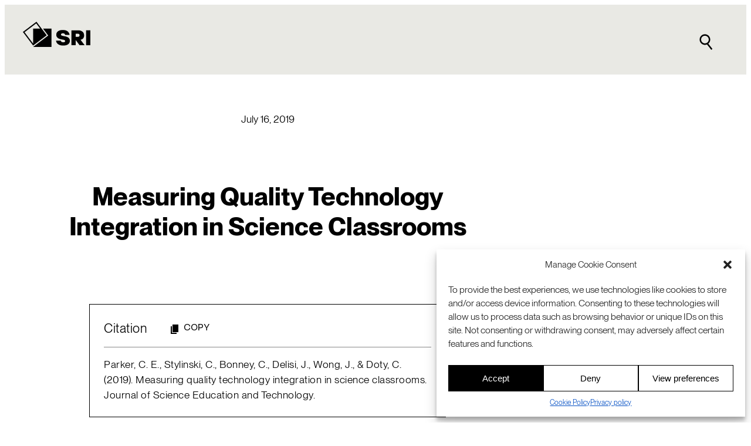

--- FILE ---
content_type: text/html; charset=utf-8
request_url: https://www.google.com/recaptcha/enterprise/anchor?ar=1&k=6LdGZJsoAAAAAIwMJHRwqiAHA6A_6ZP6bTYpbgSX&co=aHR0cHM6Ly93d3cuc3JpLmNvbTo0NDM.&hl=en&v=N67nZn4AqZkNcbeMu4prBgzg&size=invisible&badge=inline&anchor-ms=20000&execute-ms=30000&cb=aehodlg25hhb
body_size: 49808
content:
<!DOCTYPE HTML><html dir="ltr" lang="en"><head><meta http-equiv="Content-Type" content="text/html; charset=UTF-8">
<meta http-equiv="X-UA-Compatible" content="IE=edge">
<title>reCAPTCHA</title>
<style type="text/css">
/* cyrillic-ext */
@font-face {
  font-family: 'Roboto';
  font-style: normal;
  font-weight: 400;
  font-stretch: 100%;
  src: url(//fonts.gstatic.com/s/roboto/v48/KFO7CnqEu92Fr1ME7kSn66aGLdTylUAMa3GUBHMdazTgWw.woff2) format('woff2');
  unicode-range: U+0460-052F, U+1C80-1C8A, U+20B4, U+2DE0-2DFF, U+A640-A69F, U+FE2E-FE2F;
}
/* cyrillic */
@font-face {
  font-family: 'Roboto';
  font-style: normal;
  font-weight: 400;
  font-stretch: 100%;
  src: url(//fonts.gstatic.com/s/roboto/v48/KFO7CnqEu92Fr1ME7kSn66aGLdTylUAMa3iUBHMdazTgWw.woff2) format('woff2');
  unicode-range: U+0301, U+0400-045F, U+0490-0491, U+04B0-04B1, U+2116;
}
/* greek-ext */
@font-face {
  font-family: 'Roboto';
  font-style: normal;
  font-weight: 400;
  font-stretch: 100%;
  src: url(//fonts.gstatic.com/s/roboto/v48/KFO7CnqEu92Fr1ME7kSn66aGLdTylUAMa3CUBHMdazTgWw.woff2) format('woff2');
  unicode-range: U+1F00-1FFF;
}
/* greek */
@font-face {
  font-family: 'Roboto';
  font-style: normal;
  font-weight: 400;
  font-stretch: 100%;
  src: url(//fonts.gstatic.com/s/roboto/v48/KFO7CnqEu92Fr1ME7kSn66aGLdTylUAMa3-UBHMdazTgWw.woff2) format('woff2');
  unicode-range: U+0370-0377, U+037A-037F, U+0384-038A, U+038C, U+038E-03A1, U+03A3-03FF;
}
/* math */
@font-face {
  font-family: 'Roboto';
  font-style: normal;
  font-weight: 400;
  font-stretch: 100%;
  src: url(//fonts.gstatic.com/s/roboto/v48/KFO7CnqEu92Fr1ME7kSn66aGLdTylUAMawCUBHMdazTgWw.woff2) format('woff2');
  unicode-range: U+0302-0303, U+0305, U+0307-0308, U+0310, U+0312, U+0315, U+031A, U+0326-0327, U+032C, U+032F-0330, U+0332-0333, U+0338, U+033A, U+0346, U+034D, U+0391-03A1, U+03A3-03A9, U+03B1-03C9, U+03D1, U+03D5-03D6, U+03F0-03F1, U+03F4-03F5, U+2016-2017, U+2034-2038, U+203C, U+2040, U+2043, U+2047, U+2050, U+2057, U+205F, U+2070-2071, U+2074-208E, U+2090-209C, U+20D0-20DC, U+20E1, U+20E5-20EF, U+2100-2112, U+2114-2115, U+2117-2121, U+2123-214F, U+2190, U+2192, U+2194-21AE, U+21B0-21E5, U+21F1-21F2, U+21F4-2211, U+2213-2214, U+2216-22FF, U+2308-230B, U+2310, U+2319, U+231C-2321, U+2336-237A, U+237C, U+2395, U+239B-23B7, U+23D0, U+23DC-23E1, U+2474-2475, U+25AF, U+25B3, U+25B7, U+25BD, U+25C1, U+25CA, U+25CC, U+25FB, U+266D-266F, U+27C0-27FF, U+2900-2AFF, U+2B0E-2B11, U+2B30-2B4C, U+2BFE, U+3030, U+FF5B, U+FF5D, U+1D400-1D7FF, U+1EE00-1EEFF;
}
/* symbols */
@font-face {
  font-family: 'Roboto';
  font-style: normal;
  font-weight: 400;
  font-stretch: 100%;
  src: url(//fonts.gstatic.com/s/roboto/v48/KFO7CnqEu92Fr1ME7kSn66aGLdTylUAMaxKUBHMdazTgWw.woff2) format('woff2');
  unicode-range: U+0001-000C, U+000E-001F, U+007F-009F, U+20DD-20E0, U+20E2-20E4, U+2150-218F, U+2190, U+2192, U+2194-2199, U+21AF, U+21E6-21F0, U+21F3, U+2218-2219, U+2299, U+22C4-22C6, U+2300-243F, U+2440-244A, U+2460-24FF, U+25A0-27BF, U+2800-28FF, U+2921-2922, U+2981, U+29BF, U+29EB, U+2B00-2BFF, U+4DC0-4DFF, U+FFF9-FFFB, U+10140-1018E, U+10190-1019C, U+101A0, U+101D0-101FD, U+102E0-102FB, U+10E60-10E7E, U+1D2C0-1D2D3, U+1D2E0-1D37F, U+1F000-1F0FF, U+1F100-1F1AD, U+1F1E6-1F1FF, U+1F30D-1F30F, U+1F315, U+1F31C, U+1F31E, U+1F320-1F32C, U+1F336, U+1F378, U+1F37D, U+1F382, U+1F393-1F39F, U+1F3A7-1F3A8, U+1F3AC-1F3AF, U+1F3C2, U+1F3C4-1F3C6, U+1F3CA-1F3CE, U+1F3D4-1F3E0, U+1F3ED, U+1F3F1-1F3F3, U+1F3F5-1F3F7, U+1F408, U+1F415, U+1F41F, U+1F426, U+1F43F, U+1F441-1F442, U+1F444, U+1F446-1F449, U+1F44C-1F44E, U+1F453, U+1F46A, U+1F47D, U+1F4A3, U+1F4B0, U+1F4B3, U+1F4B9, U+1F4BB, U+1F4BF, U+1F4C8-1F4CB, U+1F4D6, U+1F4DA, U+1F4DF, U+1F4E3-1F4E6, U+1F4EA-1F4ED, U+1F4F7, U+1F4F9-1F4FB, U+1F4FD-1F4FE, U+1F503, U+1F507-1F50B, U+1F50D, U+1F512-1F513, U+1F53E-1F54A, U+1F54F-1F5FA, U+1F610, U+1F650-1F67F, U+1F687, U+1F68D, U+1F691, U+1F694, U+1F698, U+1F6AD, U+1F6B2, U+1F6B9-1F6BA, U+1F6BC, U+1F6C6-1F6CF, U+1F6D3-1F6D7, U+1F6E0-1F6EA, U+1F6F0-1F6F3, U+1F6F7-1F6FC, U+1F700-1F7FF, U+1F800-1F80B, U+1F810-1F847, U+1F850-1F859, U+1F860-1F887, U+1F890-1F8AD, U+1F8B0-1F8BB, U+1F8C0-1F8C1, U+1F900-1F90B, U+1F93B, U+1F946, U+1F984, U+1F996, U+1F9E9, U+1FA00-1FA6F, U+1FA70-1FA7C, U+1FA80-1FA89, U+1FA8F-1FAC6, U+1FACE-1FADC, U+1FADF-1FAE9, U+1FAF0-1FAF8, U+1FB00-1FBFF;
}
/* vietnamese */
@font-face {
  font-family: 'Roboto';
  font-style: normal;
  font-weight: 400;
  font-stretch: 100%;
  src: url(//fonts.gstatic.com/s/roboto/v48/KFO7CnqEu92Fr1ME7kSn66aGLdTylUAMa3OUBHMdazTgWw.woff2) format('woff2');
  unicode-range: U+0102-0103, U+0110-0111, U+0128-0129, U+0168-0169, U+01A0-01A1, U+01AF-01B0, U+0300-0301, U+0303-0304, U+0308-0309, U+0323, U+0329, U+1EA0-1EF9, U+20AB;
}
/* latin-ext */
@font-face {
  font-family: 'Roboto';
  font-style: normal;
  font-weight: 400;
  font-stretch: 100%;
  src: url(//fonts.gstatic.com/s/roboto/v48/KFO7CnqEu92Fr1ME7kSn66aGLdTylUAMa3KUBHMdazTgWw.woff2) format('woff2');
  unicode-range: U+0100-02BA, U+02BD-02C5, U+02C7-02CC, U+02CE-02D7, U+02DD-02FF, U+0304, U+0308, U+0329, U+1D00-1DBF, U+1E00-1E9F, U+1EF2-1EFF, U+2020, U+20A0-20AB, U+20AD-20C0, U+2113, U+2C60-2C7F, U+A720-A7FF;
}
/* latin */
@font-face {
  font-family: 'Roboto';
  font-style: normal;
  font-weight: 400;
  font-stretch: 100%;
  src: url(//fonts.gstatic.com/s/roboto/v48/KFO7CnqEu92Fr1ME7kSn66aGLdTylUAMa3yUBHMdazQ.woff2) format('woff2');
  unicode-range: U+0000-00FF, U+0131, U+0152-0153, U+02BB-02BC, U+02C6, U+02DA, U+02DC, U+0304, U+0308, U+0329, U+2000-206F, U+20AC, U+2122, U+2191, U+2193, U+2212, U+2215, U+FEFF, U+FFFD;
}
/* cyrillic-ext */
@font-face {
  font-family: 'Roboto';
  font-style: normal;
  font-weight: 500;
  font-stretch: 100%;
  src: url(//fonts.gstatic.com/s/roboto/v48/KFO7CnqEu92Fr1ME7kSn66aGLdTylUAMa3GUBHMdazTgWw.woff2) format('woff2');
  unicode-range: U+0460-052F, U+1C80-1C8A, U+20B4, U+2DE0-2DFF, U+A640-A69F, U+FE2E-FE2F;
}
/* cyrillic */
@font-face {
  font-family: 'Roboto';
  font-style: normal;
  font-weight: 500;
  font-stretch: 100%;
  src: url(//fonts.gstatic.com/s/roboto/v48/KFO7CnqEu92Fr1ME7kSn66aGLdTylUAMa3iUBHMdazTgWw.woff2) format('woff2');
  unicode-range: U+0301, U+0400-045F, U+0490-0491, U+04B0-04B1, U+2116;
}
/* greek-ext */
@font-face {
  font-family: 'Roboto';
  font-style: normal;
  font-weight: 500;
  font-stretch: 100%;
  src: url(//fonts.gstatic.com/s/roboto/v48/KFO7CnqEu92Fr1ME7kSn66aGLdTylUAMa3CUBHMdazTgWw.woff2) format('woff2');
  unicode-range: U+1F00-1FFF;
}
/* greek */
@font-face {
  font-family: 'Roboto';
  font-style: normal;
  font-weight: 500;
  font-stretch: 100%;
  src: url(//fonts.gstatic.com/s/roboto/v48/KFO7CnqEu92Fr1ME7kSn66aGLdTylUAMa3-UBHMdazTgWw.woff2) format('woff2');
  unicode-range: U+0370-0377, U+037A-037F, U+0384-038A, U+038C, U+038E-03A1, U+03A3-03FF;
}
/* math */
@font-face {
  font-family: 'Roboto';
  font-style: normal;
  font-weight: 500;
  font-stretch: 100%;
  src: url(//fonts.gstatic.com/s/roboto/v48/KFO7CnqEu92Fr1ME7kSn66aGLdTylUAMawCUBHMdazTgWw.woff2) format('woff2');
  unicode-range: U+0302-0303, U+0305, U+0307-0308, U+0310, U+0312, U+0315, U+031A, U+0326-0327, U+032C, U+032F-0330, U+0332-0333, U+0338, U+033A, U+0346, U+034D, U+0391-03A1, U+03A3-03A9, U+03B1-03C9, U+03D1, U+03D5-03D6, U+03F0-03F1, U+03F4-03F5, U+2016-2017, U+2034-2038, U+203C, U+2040, U+2043, U+2047, U+2050, U+2057, U+205F, U+2070-2071, U+2074-208E, U+2090-209C, U+20D0-20DC, U+20E1, U+20E5-20EF, U+2100-2112, U+2114-2115, U+2117-2121, U+2123-214F, U+2190, U+2192, U+2194-21AE, U+21B0-21E5, U+21F1-21F2, U+21F4-2211, U+2213-2214, U+2216-22FF, U+2308-230B, U+2310, U+2319, U+231C-2321, U+2336-237A, U+237C, U+2395, U+239B-23B7, U+23D0, U+23DC-23E1, U+2474-2475, U+25AF, U+25B3, U+25B7, U+25BD, U+25C1, U+25CA, U+25CC, U+25FB, U+266D-266F, U+27C0-27FF, U+2900-2AFF, U+2B0E-2B11, U+2B30-2B4C, U+2BFE, U+3030, U+FF5B, U+FF5D, U+1D400-1D7FF, U+1EE00-1EEFF;
}
/* symbols */
@font-face {
  font-family: 'Roboto';
  font-style: normal;
  font-weight: 500;
  font-stretch: 100%;
  src: url(//fonts.gstatic.com/s/roboto/v48/KFO7CnqEu92Fr1ME7kSn66aGLdTylUAMaxKUBHMdazTgWw.woff2) format('woff2');
  unicode-range: U+0001-000C, U+000E-001F, U+007F-009F, U+20DD-20E0, U+20E2-20E4, U+2150-218F, U+2190, U+2192, U+2194-2199, U+21AF, U+21E6-21F0, U+21F3, U+2218-2219, U+2299, U+22C4-22C6, U+2300-243F, U+2440-244A, U+2460-24FF, U+25A0-27BF, U+2800-28FF, U+2921-2922, U+2981, U+29BF, U+29EB, U+2B00-2BFF, U+4DC0-4DFF, U+FFF9-FFFB, U+10140-1018E, U+10190-1019C, U+101A0, U+101D0-101FD, U+102E0-102FB, U+10E60-10E7E, U+1D2C0-1D2D3, U+1D2E0-1D37F, U+1F000-1F0FF, U+1F100-1F1AD, U+1F1E6-1F1FF, U+1F30D-1F30F, U+1F315, U+1F31C, U+1F31E, U+1F320-1F32C, U+1F336, U+1F378, U+1F37D, U+1F382, U+1F393-1F39F, U+1F3A7-1F3A8, U+1F3AC-1F3AF, U+1F3C2, U+1F3C4-1F3C6, U+1F3CA-1F3CE, U+1F3D4-1F3E0, U+1F3ED, U+1F3F1-1F3F3, U+1F3F5-1F3F7, U+1F408, U+1F415, U+1F41F, U+1F426, U+1F43F, U+1F441-1F442, U+1F444, U+1F446-1F449, U+1F44C-1F44E, U+1F453, U+1F46A, U+1F47D, U+1F4A3, U+1F4B0, U+1F4B3, U+1F4B9, U+1F4BB, U+1F4BF, U+1F4C8-1F4CB, U+1F4D6, U+1F4DA, U+1F4DF, U+1F4E3-1F4E6, U+1F4EA-1F4ED, U+1F4F7, U+1F4F9-1F4FB, U+1F4FD-1F4FE, U+1F503, U+1F507-1F50B, U+1F50D, U+1F512-1F513, U+1F53E-1F54A, U+1F54F-1F5FA, U+1F610, U+1F650-1F67F, U+1F687, U+1F68D, U+1F691, U+1F694, U+1F698, U+1F6AD, U+1F6B2, U+1F6B9-1F6BA, U+1F6BC, U+1F6C6-1F6CF, U+1F6D3-1F6D7, U+1F6E0-1F6EA, U+1F6F0-1F6F3, U+1F6F7-1F6FC, U+1F700-1F7FF, U+1F800-1F80B, U+1F810-1F847, U+1F850-1F859, U+1F860-1F887, U+1F890-1F8AD, U+1F8B0-1F8BB, U+1F8C0-1F8C1, U+1F900-1F90B, U+1F93B, U+1F946, U+1F984, U+1F996, U+1F9E9, U+1FA00-1FA6F, U+1FA70-1FA7C, U+1FA80-1FA89, U+1FA8F-1FAC6, U+1FACE-1FADC, U+1FADF-1FAE9, U+1FAF0-1FAF8, U+1FB00-1FBFF;
}
/* vietnamese */
@font-face {
  font-family: 'Roboto';
  font-style: normal;
  font-weight: 500;
  font-stretch: 100%;
  src: url(//fonts.gstatic.com/s/roboto/v48/KFO7CnqEu92Fr1ME7kSn66aGLdTylUAMa3OUBHMdazTgWw.woff2) format('woff2');
  unicode-range: U+0102-0103, U+0110-0111, U+0128-0129, U+0168-0169, U+01A0-01A1, U+01AF-01B0, U+0300-0301, U+0303-0304, U+0308-0309, U+0323, U+0329, U+1EA0-1EF9, U+20AB;
}
/* latin-ext */
@font-face {
  font-family: 'Roboto';
  font-style: normal;
  font-weight: 500;
  font-stretch: 100%;
  src: url(//fonts.gstatic.com/s/roboto/v48/KFO7CnqEu92Fr1ME7kSn66aGLdTylUAMa3KUBHMdazTgWw.woff2) format('woff2');
  unicode-range: U+0100-02BA, U+02BD-02C5, U+02C7-02CC, U+02CE-02D7, U+02DD-02FF, U+0304, U+0308, U+0329, U+1D00-1DBF, U+1E00-1E9F, U+1EF2-1EFF, U+2020, U+20A0-20AB, U+20AD-20C0, U+2113, U+2C60-2C7F, U+A720-A7FF;
}
/* latin */
@font-face {
  font-family: 'Roboto';
  font-style: normal;
  font-weight: 500;
  font-stretch: 100%;
  src: url(//fonts.gstatic.com/s/roboto/v48/KFO7CnqEu92Fr1ME7kSn66aGLdTylUAMa3yUBHMdazQ.woff2) format('woff2');
  unicode-range: U+0000-00FF, U+0131, U+0152-0153, U+02BB-02BC, U+02C6, U+02DA, U+02DC, U+0304, U+0308, U+0329, U+2000-206F, U+20AC, U+2122, U+2191, U+2193, U+2212, U+2215, U+FEFF, U+FFFD;
}
/* cyrillic-ext */
@font-face {
  font-family: 'Roboto';
  font-style: normal;
  font-weight: 900;
  font-stretch: 100%;
  src: url(//fonts.gstatic.com/s/roboto/v48/KFO7CnqEu92Fr1ME7kSn66aGLdTylUAMa3GUBHMdazTgWw.woff2) format('woff2');
  unicode-range: U+0460-052F, U+1C80-1C8A, U+20B4, U+2DE0-2DFF, U+A640-A69F, U+FE2E-FE2F;
}
/* cyrillic */
@font-face {
  font-family: 'Roboto';
  font-style: normal;
  font-weight: 900;
  font-stretch: 100%;
  src: url(//fonts.gstatic.com/s/roboto/v48/KFO7CnqEu92Fr1ME7kSn66aGLdTylUAMa3iUBHMdazTgWw.woff2) format('woff2');
  unicode-range: U+0301, U+0400-045F, U+0490-0491, U+04B0-04B1, U+2116;
}
/* greek-ext */
@font-face {
  font-family: 'Roboto';
  font-style: normal;
  font-weight: 900;
  font-stretch: 100%;
  src: url(//fonts.gstatic.com/s/roboto/v48/KFO7CnqEu92Fr1ME7kSn66aGLdTylUAMa3CUBHMdazTgWw.woff2) format('woff2');
  unicode-range: U+1F00-1FFF;
}
/* greek */
@font-face {
  font-family: 'Roboto';
  font-style: normal;
  font-weight: 900;
  font-stretch: 100%;
  src: url(//fonts.gstatic.com/s/roboto/v48/KFO7CnqEu92Fr1ME7kSn66aGLdTylUAMa3-UBHMdazTgWw.woff2) format('woff2');
  unicode-range: U+0370-0377, U+037A-037F, U+0384-038A, U+038C, U+038E-03A1, U+03A3-03FF;
}
/* math */
@font-face {
  font-family: 'Roboto';
  font-style: normal;
  font-weight: 900;
  font-stretch: 100%;
  src: url(//fonts.gstatic.com/s/roboto/v48/KFO7CnqEu92Fr1ME7kSn66aGLdTylUAMawCUBHMdazTgWw.woff2) format('woff2');
  unicode-range: U+0302-0303, U+0305, U+0307-0308, U+0310, U+0312, U+0315, U+031A, U+0326-0327, U+032C, U+032F-0330, U+0332-0333, U+0338, U+033A, U+0346, U+034D, U+0391-03A1, U+03A3-03A9, U+03B1-03C9, U+03D1, U+03D5-03D6, U+03F0-03F1, U+03F4-03F5, U+2016-2017, U+2034-2038, U+203C, U+2040, U+2043, U+2047, U+2050, U+2057, U+205F, U+2070-2071, U+2074-208E, U+2090-209C, U+20D0-20DC, U+20E1, U+20E5-20EF, U+2100-2112, U+2114-2115, U+2117-2121, U+2123-214F, U+2190, U+2192, U+2194-21AE, U+21B0-21E5, U+21F1-21F2, U+21F4-2211, U+2213-2214, U+2216-22FF, U+2308-230B, U+2310, U+2319, U+231C-2321, U+2336-237A, U+237C, U+2395, U+239B-23B7, U+23D0, U+23DC-23E1, U+2474-2475, U+25AF, U+25B3, U+25B7, U+25BD, U+25C1, U+25CA, U+25CC, U+25FB, U+266D-266F, U+27C0-27FF, U+2900-2AFF, U+2B0E-2B11, U+2B30-2B4C, U+2BFE, U+3030, U+FF5B, U+FF5D, U+1D400-1D7FF, U+1EE00-1EEFF;
}
/* symbols */
@font-face {
  font-family: 'Roboto';
  font-style: normal;
  font-weight: 900;
  font-stretch: 100%;
  src: url(//fonts.gstatic.com/s/roboto/v48/KFO7CnqEu92Fr1ME7kSn66aGLdTylUAMaxKUBHMdazTgWw.woff2) format('woff2');
  unicode-range: U+0001-000C, U+000E-001F, U+007F-009F, U+20DD-20E0, U+20E2-20E4, U+2150-218F, U+2190, U+2192, U+2194-2199, U+21AF, U+21E6-21F0, U+21F3, U+2218-2219, U+2299, U+22C4-22C6, U+2300-243F, U+2440-244A, U+2460-24FF, U+25A0-27BF, U+2800-28FF, U+2921-2922, U+2981, U+29BF, U+29EB, U+2B00-2BFF, U+4DC0-4DFF, U+FFF9-FFFB, U+10140-1018E, U+10190-1019C, U+101A0, U+101D0-101FD, U+102E0-102FB, U+10E60-10E7E, U+1D2C0-1D2D3, U+1D2E0-1D37F, U+1F000-1F0FF, U+1F100-1F1AD, U+1F1E6-1F1FF, U+1F30D-1F30F, U+1F315, U+1F31C, U+1F31E, U+1F320-1F32C, U+1F336, U+1F378, U+1F37D, U+1F382, U+1F393-1F39F, U+1F3A7-1F3A8, U+1F3AC-1F3AF, U+1F3C2, U+1F3C4-1F3C6, U+1F3CA-1F3CE, U+1F3D4-1F3E0, U+1F3ED, U+1F3F1-1F3F3, U+1F3F5-1F3F7, U+1F408, U+1F415, U+1F41F, U+1F426, U+1F43F, U+1F441-1F442, U+1F444, U+1F446-1F449, U+1F44C-1F44E, U+1F453, U+1F46A, U+1F47D, U+1F4A3, U+1F4B0, U+1F4B3, U+1F4B9, U+1F4BB, U+1F4BF, U+1F4C8-1F4CB, U+1F4D6, U+1F4DA, U+1F4DF, U+1F4E3-1F4E6, U+1F4EA-1F4ED, U+1F4F7, U+1F4F9-1F4FB, U+1F4FD-1F4FE, U+1F503, U+1F507-1F50B, U+1F50D, U+1F512-1F513, U+1F53E-1F54A, U+1F54F-1F5FA, U+1F610, U+1F650-1F67F, U+1F687, U+1F68D, U+1F691, U+1F694, U+1F698, U+1F6AD, U+1F6B2, U+1F6B9-1F6BA, U+1F6BC, U+1F6C6-1F6CF, U+1F6D3-1F6D7, U+1F6E0-1F6EA, U+1F6F0-1F6F3, U+1F6F7-1F6FC, U+1F700-1F7FF, U+1F800-1F80B, U+1F810-1F847, U+1F850-1F859, U+1F860-1F887, U+1F890-1F8AD, U+1F8B0-1F8BB, U+1F8C0-1F8C1, U+1F900-1F90B, U+1F93B, U+1F946, U+1F984, U+1F996, U+1F9E9, U+1FA00-1FA6F, U+1FA70-1FA7C, U+1FA80-1FA89, U+1FA8F-1FAC6, U+1FACE-1FADC, U+1FADF-1FAE9, U+1FAF0-1FAF8, U+1FB00-1FBFF;
}
/* vietnamese */
@font-face {
  font-family: 'Roboto';
  font-style: normal;
  font-weight: 900;
  font-stretch: 100%;
  src: url(//fonts.gstatic.com/s/roboto/v48/KFO7CnqEu92Fr1ME7kSn66aGLdTylUAMa3OUBHMdazTgWw.woff2) format('woff2');
  unicode-range: U+0102-0103, U+0110-0111, U+0128-0129, U+0168-0169, U+01A0-01A1, U+01AF-01B0, U+0300-0301, U+0303-0304, U+0308-0309, U+0323, U+0329, U+1EA0-1EF9, U+20AB;
}
/* latin-ext */
@font-face {
  font-family: 'Roboto';
  font-style: normal;
  font-weight: 900;
  font-stretch: 100%;
  src: url(//fonts.gstatic.com/s/roboto/v48/KFO7CnqEu92Fr1ME7kSn66aGLdTylUAMa3KUBHMdazTgWw.woff2) format('woff2');
  unicode-range: U+0100-02BA, U+02BD-02C5, U+02C7-02CC, U+02CE-02D7, U+02DD-02FF, U+0304, U+0308, U+0329, U+1D00-1DBF, U+1E00-1E9F, U+1EF2-1EFF, U+2020, U+20A0-20AB, U+20AD-20C0, U+2113, U+2C60-2C7F, U+A720-A7FF;
}
/* latin */
@font-face {
  font-family: 'Roboto';
  font-style: normal;
  font-weight: 900;
  font-stretch: 100%;
  src: url(//fonts.gstatic.com/s/roboto/v48/KFO7CnqEu92Fr1ME7kSn66aGLdTylUAMa3yUBHMdazQ.woff2) format('woff2');
  unicode-range: U+0000-00FF, U+0131, U+0152-0153, U+02BB-02BC, U+02C6, U+02DA, U+02DC, U+0304, U+0308, U+0329, U+2000-206F, U+20AC, U+2122, U+2191, U+2193, U+2212, U+2215, U+FEFF, U+FFFD;
}

</style>
<link rel="stylesheet" type="text/css" href="https://www.gstatic.com/recaptcha/releases/N67nZn4AqZkNcbeMu4prBgzg/styles__ltr.css">
<script nonce="brGpWoHLlAJOBp6mPAO6nA" type="text/javascript">window['__recaptcha_api'] = 'https://www.google.com/recaptcha/enterprise/';</script>
<script type="text/javascript" src="https://www.gstatic.com/recaptcha/releases/N67nZn4AqZkNcbeMu4prBgzg/recaptcha__en.js" nonce="brGpWoHLlAJOBp6mPAO6nA">
      
    </script></head>
<body><div id="rc-anchor-alert" class="rc-anchor-alert">This reCAPTCHA is for testing purposes only. Please report to the site admin if you are seeing this.</div>
<input type="hidden" id="recaptcha-token" value="[base64]">
<script type="text/javascript" nonce="brGpWoHLlAJOBp6mPAO6nA">
      recaptcha.anchor.Main.init("[\x22ainput\x22,[\x22bgdata\x22,\x22\x22,\[base64]/[base64]/[base64]/ZyhXLGgpOnEoW04sMjEsbF0sVywwKSxoKSxmYWxzZSxmYWxzZSl9Y2F0Y2goayl7RygzNTgsVyk/[base64]/[base64]/[base64]/[base64]/[base64]/[base64]/[base64]/bmV3IEJbT10oRFswXSk6dz09Mj9uZXcgQltPXShEWzBdLERbMV0pOnc9PTM/bmV3IEJbT10oRFswXSxEWzFdLERbMl0pOnc9PTQ/[base64]/[base64]/[base64]/[base64]/[base64]\\u003d\x22,\[base64]\\u003d\x22,\[base64]/Dq8K1wqdiw6d/w50Aw7Q6EQ/CrBfDgUMjw5HCphpCC8O7wpEgwp5DCMKbw6zCtMOyPsK9wpDDkg3CmgfCtjbDlsK2ESUuwoNbWXI4wr7DononIhvCk8K6O8KXNW3DhsOER8OMQsKmQ3jDliXCrMOaXUsmW8O6c8KRwr3Dm3/Ds1cdwqrDhMOqfcOhw53CsWPDicODw4DDlMKALsO7wqvDoRR2w4ByI8KSw4nDmXdjWW3DiDZ3w6/CjsKeVsO1w5zDp8KACMK0w4tLTMOhX8K6IcK7G0Ygwplcwpt+woR3wqPDhmRzwoxRQV7ChEwzwozDoMOUGSQlf3FXcyLDhMO2wqPDoj5Fw7kgHyRJAnBHwrM9W3s4IU03Gk/ChAN5w6nDpxDCncKrw53CrXx7LnQowpDDiEHCtMOrw6ZOw6xdw7XDssKKwoMvWgLCh8K3wr0PwoRnwpTCo8KGw4rDiH9XexpKw6xVJHAhVBbDtcKuwrt6cXdGcHM/wq3Csl7Dt2zDoTDCuC/DoMK3Xjoxw4vDug1mw5XCi8OILB/Dm8OHVcKxwpJnf8KIw7RFDDTDsH7Do2zDlEp7wplhw7cWZcKxw6kiwoBBIidyw7XCpgrDkkU/w5tNZDnCocK7ciI0wrMyW8OZdsO+wo3Dh8KTZ01owqEBwq0fI8OZw4ITHMKhw4toasKRwp1kZ8OWwowtP8KyB8OmPsK5G8O2Z8OyMRPCusKsw69Hwr/DpDPChmPChsKswqwtZVkXPUfCk8OHwqrDiAzCs8KDfMKQEjscSsK3wp1AEMOzwqkYTMO+wrFfW8OuDsOqw4YGI8KJCcORwpfCmX5Qw4YYX0XDuVPCm8KPwqHDkmYnOCjDscOHwpA9w4XCnMO9w6jDq1/CmAs9OG08D8O9wqRraMOiw7fClsKIX8KbDcKowpYZwp/DgWDCgcK3eFUvGAbDlMK9F8OIwonDrcKSZATCjQXDsXRWw7LChsOSw7YXwrPCmFTDq3LDuw9ZR10mE8KebsOfVsOnw5kOwrEJFBrDrGcIw4dvB1HDsMO9wpR3fMK3wocVc1tGwqN/w4Y6bcOWfRjDv38sfMODFBAZZ8Kgwqgcw5fDqMOCWxfDoRzDkTDClcO5Mw3ClMOuw6vDhG/CnsOjwrrDmwtYw7/ClsOmMRJywqI8w68RHR/Dm1xLMcOhwrh8wp/DnS91woNTecORQMKPwrjCkcKRwofCuWsswohRwrvCgMOOwrPCqkvDtcOdO8KUworCoCpmC2YYOyHCssKBw5xDw5FcwoIVEMKjDsKAwrLDqDPChQg3w7p/BGLDvcKZwohZagBBFcK9wqMgKMOyZndPw4YHwo1lDQjCv8OMwoXCpMO8Hx9yw4bDo8K4wo/Dr1HDmkHDmnHCgsOTw5VAw4wSw5fDky7CnwoBwrkBeS3Di8KGBTLDlcKHESXClsOkXsKEZxzDu8O1w4HCnmE6G8OMw77Clzcfw6F3wo3DoioTw6UcRhNGKcK7wqVAw54Sw4ceJWJ8w6IdwrFEZEgXNcOcw7vChn5uw694ey5Dcn/DqsKHw7xXOsKBdMOmKsOpOsKKwpnCvwJ8w7zCt8KtGMKlw7NDV8O1ehtRDV17wqBnwpRiFsOOBXbCrAohO8Olwo3DjsOTw5wHNzLDr8OHe3ocAsKOwoLCnMKRw5rDnsOEwoPDlMOew7vCvFFeXsKJwrwrVwknw4DDiCvDjcOXw6fDjMO5RMOnwr/Co8KjwqHCuChfwq4aW8O6wq9dwoJjwobDnMKiC0jDi2LCqxxgwqwXPcOkwr3DmcKTY8OOw5LCiMOBw5h1MnHDpsKwwr/DqsOWJXnCul9+woDDqHA7worDlyzCi0VaI0JtcMKNJns6UFDDhUbCtsO0woDCgcOWF23CmFXCojUdTSbCpsOUw7RXw793wrBRwoBEchTCoCTDjMKae8OMOsKVST89wr/ChlQOw5/ChHzCrsOlbcOkYiHCqMOnwq3DtsKqw60WwovCosOLwqbCulRPwrBqFVXDlsKKw5bCjcOGfgoHISkTwrclQsKwwoxBJ8OiwrfDrsOPwr/Dh8Kuw4NGw7DDocKiw6dswrd9wrjCjBQ/VMKhexJ5wqfDvcO4wolXw5l4w6HDoyJRbsKiFMO/[base64]/CiMK/BsOIUBjDtMONCnN1FX0Rc8ObFEUlw6pvLcOYw7bCoUZCBEjCiyvCizgqacKGwolcX0o/[base64]/wr7ChcOtSnMMecOFZAbDuMOmwq/[base64]/Dpgc/wrZSH8ODwoVbFcKTbsK2HcOew6RLIG3DssKlw4hLFMOUwqp6wr/ChBNbw4fDqxFsXyYEFwLCq8KqwrZuwqbDq8Oxw41xw5/CsUEsw4QrX8KjeMOAWsKCwpDCsMKwCgfDlHoxwps9wo4XwoQ4w6VgNcOdw73CjCUKMsOpAEXDq8K1d07DiWA7cmzDn3DDq07CqcODwrJiwpYLAyPDrxMuwojCuMK3w6BtacKUYkrDuDrDh8Oww4IcQsKRw6NtfcO1wqjCu8Ozw5rDnsK2wp9ww7coRcO/wrAUwpvCoDhcOcO5w5jCkmRWwrTCmsOVNCJow4tkwrbCk8KWwrUofMOwwqgHw7nCs8OyWsODH8Kqw5JOCwjCncKrwoxmJT3DuUfClyAow7zCpG4Ywq/[base64]/Dl8Kuw4vDn8OhKS7CqcOtwpojw4LDuVddw6REwrXDp0ADwpPCvjtJwqnDm8KoHQYOM8K2w4RON3bDrU3Cg8KMwr8nwozDplnDqsOOw6cKewE/wpgAw4TCuMK3XsO7wpHDq8K4wq0Xw5nChMO6wqwUK8O+wqEKw4vDlwgJERwDw5DDjSYCw77CkMKJc8KUw41MCsOSKcOmwrcMwrLDm8K8wp3Dj1rDpRXDrCfDui/DhsOgfWrCrMOdw5NodUnDnT/ChX7DpRzDpTgvwqvCk8KUImg4wox6w5vDlMOFwqg4EcK7TsKJw51Hwrx2RcKYw5fCk8Oxw7xIdsOuWTnCuzfDrsOGW1zCtylLHcOwwqwDw5XCn8K0OirCoCwlPcOVEcK0FTY/[base64]/R8K3bGc3w5Vxw4NfTGYvBMO/aSDCqTPDt8KqalPCjGzDsFolA8Kvw7bCrsOxw7Vlw6Q/w5ohX8ODXcKUcsO9woQyTMOAw4U7MRTCqMKua8KSwovCpcOpGsK3CDvCgXVMw7xOWWHChDMlFcKMwrjDuWjDrjRgDcOBQXrCvDvCmsOSR8OVwoTDukkHMMOtMsKnwpECwrfDgGzDvRthwrDDi8KEf8K4LMKwwo88w6BFdcOcACcuw5ccIx/Dm8KUw5pYAsO4wr3Dk11KdsOrwq/Dm8Ogw7vDnmI5e8KIL8KkwqogI2g5w5MRwpjDisKswrgESH7CmAvDtsKXw4ZmwrRSwr/ClSFOW8OgbAhmw6jDjlbDkMO+w61CwqHCtcOdIE11Y8OBwqXDmsKUOcO9w5lcw5wjw51PasOgw4XCosKMw6jDmMOEw7ooMsOwbH7DnDA3wppnw5oXHMKQFnt9GDrCmsKvZThOJll2woMDwqLCgmTClGBYw7E2bMO3GcOZwpESEMOEGGkxwr3CtMKVbMODwr/DrE5gPcKtw7/CpsONXijDi8OrXsOFwrvCiMK3O8OqBcO3wqzDqlsSw6IewovDoEEDfsKRTA5Mw4nCsiHChcOvfMOzYcO5w5XCu8O7asKswoPDqMO5wpBrVmITwonCtsK+wrdvTsKcKsKgwqkIJ8KuwpV4wrnCv8OyYsO7w4zDgsKFK2/DggzDm8KPw7nCssKsTmN/KcOzQ8Okwqt4wqc/CmYMBC5SwqnCiU3CsMKafxPDkFrClEtta3vDvSg7LsK0WcOxREjCnFPDj8KGwqRKwr4DWBXCuMKqwpUWA3/ChDHDt3VcDMOxw4PDqDlAw7/CtMOjNEUEwpjCmcOTcHvDvkIKw7FeWsKqWMKCw43DvnfCtcKpwrjCi8OvwrhUUsOuwovDpykawprDvcORcnTCllIKNhrCvmbDjsOTw7NvDzjDsW/DuMOjwpEbwpzDmVHDgzkhwpbCqjrDhsO1HkA9A2rCgBnDvMO5wrrDscKoQXDDr1HDqcOhV8OGw7rCgBJiw4kRNMKmbxNaXcOLw7oEwo/[base64]/DocOUw5nDsEHDmy1nwrdkEsKDwr3CuMKuZcKWw6vDjsOQA0ESw4/DrsO7IsKJY8OTwplQecK4C8ONw7JASMOFeCAOw4XDlsOvAGxQHcO0w5fCpyxACjnDn8OIRMOXTmBRQGjClcO0HiFjPUt1EcOmA2zDgsOmVMKAM8OAwrjChcOObTfCt0Bww5LDr8O8wqvCvcOsRAnDhEHDn8OcwqwYYBnCgsO/w7TCjcKfHcKNw4d+Sn3CoXVIDxPCmMO0MRjDpGnDkhh4wo1wWxzCuVoxw4PDtwcqw7XCncORw57CrDbDkcKOw4VqwrzDicOnw6Z5w5VAwrrDrBTChcOhElQZesKwHAE1PsOPwrnCvMKGw4/DgsKww4zCmMK9f0LDusO7wqTDu8O1JGwhw51eFBJdHcOnGcOFA8KNwolPw6dPHhIow6PCg0tLwq4Nw63CljITwpbCkMOJwoXCujxlTSFaUDvCjsOQIlgHwppaccOLwoJhdcOMa8Kww6/DvmXDm8O0w6TCtywowpvDgSnClsKhSsKFw6jCjDNJw4Z/WMOow7pEH2HCvVRhR8OIwpXDkMO8w7zCtx5awpYhYQHDvAHCuEjDv8OCRCMdw7zDjsOUw7vDvsKXwr/CkcOsCwrCqsOWwoLDr3sIwqDCslnDkMK2Q8KywpTCt8KBQR/DsUHCp8KfSsKUw7nCp0Jaw4DCvsO0w4lrAcKVPWPCr8KmSWBpw4zCuhRcW8Okwo5bfMKew6hJwrkmw4gSwpMGdMK+w63DnMKQwrDDlMKmC1zCqkjDr0zCgTlkwoLCnhkEScKEw4FkScKoNyIhDhxiEsK4wqrDhsK7w7TCmcKFeMO8H0MRMMK2Zlo1wrvDrcOLw4/CvsOBw64bw5J6K8OTwp/DgBjDkms2wqJPw6kSw7jCsm8/J3JHwrhlw6/CsMKKQ3IDacOQw48YBm0dwolcw5UoK2w9wojCjhXDp1UMZMOVcDXDsMKmPG5ibVzCtsOew7jCiAIXDcOXw5TCq2J1VETCuCrDl0l4wollHMOCw5/Cr8K3WjgQw4bDtz7DkB19w4wMw5/CtkMfYxc+wpnCkMKvCMKFDT/[base64]/[base64]/[base64]/CjsOdIWLCoThLaFbCqwvCl2Y4wqtWwpzDq8KVw4vDknnDusKIwq/[base64]/CnVPDuMOwwoDCs8O4w5PDiMKEw5HDq8Kjw7fCmRlHaFlwLMKYwqgcQXbCoyDCvRzDmcKnTMKuw68aIMKpJsOcDsKybmQ1dsOKCgwrORrDhj3DgBo2HcOlw7DCq8ODw6AWTC7DrGBnwqXCnknDhG59wobChcOZVhLCnkXCrsKtdV7DunzDrsONEsOebcKIw7/DnsOBwos5w7/ChMOTUgDDqifCg1nDjn5nw5jCh1YHUy8CPcKQT8KPw7fDhMKON8OGwpo4K8OzwrHDgsKtw6TDnMKhwoDCgzzCgw/CvUlkHgjDnizCggHCmsO5CcKEf1AGK3bDh8OeFSjDgMOYw5PDqsO2AjpqwpnDiA3DrsKiwq5ew6czTMKzBsK5YsKaPzPDumXChMOpHG5cw61RwoNYwoLDqH9jbkUTH8O2w7NhYzbCn8KwCsKhA8K3w6kcw4/DnADDmXfCj3zCg8KuAcKnWlYhKG93Z8K6S8O4A8OFJ2wiw4DCqX/Di8O9cMKqwpXCs8OKwrRCE8O/wprDuQ7Dt8KUwr/Cu1Zsw5F2wqvCq8Knw4bDiWXDmSV7wq3CgcK/[base64]/DkxRawqTClEnCljXCucKIw5hBw4QuCjxwGMOmwq7Dqysgw5DCpAhNw6nDoW8jwoZUw6V1wqoGwrzDvsOpGMOIwqtseUhpw7LDqF/[base64]/CkiZaDcKWUVbCusK1wqjCgz/DugLCh8KrQitlwprChTzCqXXChh5WB8KkRsOEJ2PDn8KowrzDvsKoVRHCmHceGMOXM8OtwrFlw67Cs8OqKMKhw4DDgzbCmy/ChzQJdcKPUyEOw6nCmB5iSsOlw7zCpUXDtz48woZ3wq0RImPCiH7DjGHDoVTDlX3DqDvCpcKtwoQxw7YGw4DCoWBBwoN8wrXCrnTCqsKcw5XDgMK1YMOrwoZ4CAVrw6rCkcObw5QWw5LCs8KaQgHDiDXDh2/CrsOAb8OHw6hrw4tbwr1rw4QPw5wZw57DncK1N8OUwrvDgsKcZ8KyVsKDE8KmDcOlw6DClHBQw45owoY6wqfDtSfDhHnCnlfDjW3Dgl3CghYobEkRwrHCiyrDtMKRJAsaEyPDrsKHTDnDmA3DuRXCncK/w5DDtcOVDErDiDcGwqk6w55lwrR/wpplaMKjL3tdLlXDucKkw6Zfw7YHCsOVwogZw7/[base64]/cW7CksKlEzDDolM+wobCrATCrUDDiB0LwqDDmTHCvxN1PTtaw4zCvHzCvcKLSFBweMORK2DCi8OZw6/DthrCi8KHTUluwrEVwpFVDg3Chg7CicKWw6Ukw7fCqDzDnQV/[base64]/w4LCicKafw/DlMKUOzLDvXZWUMKTwp3Du8KVwolTOU0IYXPCgMOfw758csOuKkjDqcKiXRzCr8Oww6R9SMKDLsKRfcKYKMKgwqtFwr3CoQAHw7tKw7TDhTNLwqzCqFcWwqTDsGBPCcOOwrBpw77Dj0/Cg0oOwrbCo8Kxw6vCvcKgwqVAF119RgfCggZKS8KdX2XDmsK3eix6R8KUwqY5IQk6e8OYwp/DrFzDlsOdTMORVMOvOsKgw75vZjsaTT8SMC40wqHDh0hwFQkJwr9mw5ZKwp3CiD1bEwlOdzjCvMKZw4cFcXwyb8O/wpjDpCLDrMOTCnfCuS5ZF2V8wqPCpQE5wog4b1bCpsO+wpbDsj/Cmw3CkgVew7TCnMKDwocPwq99PnnCs8KJwq7Ds8OEGsKbXcKEw5wSw5A2KV7DrsK2wpLCk3AfTm3CvMOEQ8K1w6Z7wpzCokJlT8OMIMKZc07CnGIeFiXDhg7DucOhwrVZasKveMOyw4UgO8KnOsKnw4PCkX/Ck8Odw7Qvb8OjVGo2GsOFwrrCnMOPwpDDgH9swrk4wpvCvyJdL3ZXwpTChX3DsgwLQGNZMilBwqXDsSJZUgdILcO7w5Uqw7/DlsKJR8OIw6JkZcKMTcKrYmotw7bDi1XCrcKqwovCiG7DrHPDlDYJRCAseSwrUMKswpo5wpUcBzwWw6bChRtAw7/CrWB1wqgjBE/CrWIKw4nClcKGw6pHVVvCqGvDocKtO8K0worDpGxiNcK8wqfDhMKTAVI+wp3CksOYbsOxwqDDlHnDhk8xC8K+wrPDnMKydsKIwqMIw74eUyjCo8KUPUFRezXDkHjDgMKPwonCnMK4w4vDrsOMNcKkw7bDvkXDiR7CmWcdwq/Dn8K5acKTNMK6DGs4wrsGwoolRzHDhCdPw4jCkzLCikFrw4bDuh/DonpRw6PDoGBaw7MRw6nCuBPCtxkBw7HCsF9HAVtIeVzDqD8IFMO5VFzCqcO6GMOrwpx7TMKFwoTCksOHw7HCmg/[base64]/[base64]/aUBVW8KDfsKfC8K8wqnCnsOgw4gBw6ZOw7bClg0kwprCj0DDu2TCnkDCsG8rw6LDmcKHP8KDw5hkZwZ5wpzCicO9JVTCnXJTwrAhw6hjGMKOZUICZsKYE1HDozR6wpQNwqHDqsOZf8KBJMOYwqh1wrHCjMKFZ8K0cMO2TcKAPGR5woXCrcK/Az3Ck3nCusKZdVYjdhQUXgnCvMOuKcOgwodaCsKZw5tIBFnCmSPCtFDDn37CsMO1QRfDp8O3HMKAw6IXH8KvPE3DrMKLLBI6W8K/M3NFw6JTdcKWVxDDksOSworClg5lQcKxThsiwqgGw7DClsOrO8KnXMO2wr9xwrrDtcK2w6jDkEQdB8OWwqRPwrHDsX0hw4LDkyfCn8OZw51mwqvDn1TDumBRwoUoZMKiwq3ChGvClsO5wq/Ds8OSw6ULJsOBwpEPDsK7UcKaZcKEwr/DrDdAw69KSB42MUoSYxTCgMKUAQXDhMO0QcO1w57CpRrDmMKXXgljKcOLQX85UMOIOG7CjVwBd8KYwo7Cs8OxLAvDmmHCp8KEwpvCqcKFIsK3w4DClFzDocKtw7I7wpkmPFPDmXUzw6Bzw45ueFhdwrTCisKYSsOvfG/Dt0AFwr7Dq8O4w7zDrBlGw7LDkcKuYcKNVDpGaQXDj2kJRMKuwp/Dl3YeDhtwZwvCunDDliNWwrIhMEDCpGLDpXQHNcOsw7nClGzDmsOfHElOw7xUUGpbw57DucOLw4wFwqUsw5NCwpzDszFXWG3CjQ8DK8KUP8KbwpzDuyHCuxbCpwIPdMKpwr9VECLDkMO0wpnCmA7CvcODw4rDsWl9BzzChz/CgcKvwr1MwpLCn2Fqw6/CuRQEwpvDoFI4a8KCaMKkIMKTwq9tw6rDmMOzKGPDoTvDuBzCtxPDmGzDm07CuyTCrsKJFcKLNMK4FcKZRnrCi35jworDhTcgAkk3Fi7DtTLCgDPCp8K/SmBcw6cvw6t+woTDusOlVRxKw5DCgcOlwo/[base64]/Ds2Ehd8O1LcO8w7BiwqjDu8Klw4oCBxBDw5rDjn5fOzLCujwMK8K8w4YSw4zCjzYtw7zDpDfDr8KPwpLDn8KNwo7Do8KLwoEXcsK9H3zCmMOEQsOqWcOGwodaw5fDmi59wrHDi0ktw5rCkXQhZx7DqhDCpsK2wo3DtMOTw7kEDTJ2w7fDv8KNTsK1woN3wo/CscOvw4nDqMKWLMK8w47CqVhnw7VeUAERw4c3fcO6UjhPw5MZwqLCrkkUw5bCvsOXNgEhXwXDuA/Cn8OKworCicKDwo4WMxcSw5fDjTrCrsKKVUdswo3ClsKXw5IALXQ3w73Cg3rCi8KXwrsDa8KZe8OdwpnDgXXDisOBwqtCwrEUHMK0w6hDS8Kxw7nCgcK+wpHCnhnDg8K6wqoWwrZswq9De8Odw7xfwp/CrU1TLEDDksOew7lmQSYHwp/DjjTCgsKsw78lwqPDs27DqlxqSxrChArCpUJ0F0DDiXHClsKXwqrDn8KDw79bG8O/c8K5wpfDlQbCun3Cvz7DtjLDn2DCnsOTw75Vwo1rw5ldYCLCh8ORwpzDuMKsw7bCvnLCnsKgw7lMCBE0woEEwp8dSRjCk8Obw7QKw4R5L0jDksKre8Kdc3Y9wopROxDCrsKhwqrCvcOKTCnDglrCosOuJ8K3ZcKBwpHCpcOMPR9/w6TCn8OIFcKFLWjDkiHCncKMw4dQG37CnwXCh8Oaw73DtWYLb8OLw6Uiw6k4wpADbxVMOzIhw4DDqRFUDMKUwqhdwq5Owo3CksKqw7zCq3UAwrIKwqs8aUorwqZDwpwLwqLDsA4Sw7rCs8Ovw4J/c8OrRMOiwpQSwqLCjADDisOQw5fDjMKYwp4lS8Olw6AOUMObwrfDkMKMw4VAbMKnw7EowprDqB3CgsKRw6NHA8KeJl1OwqrDncKTGsOkPUBRdsO/w5RefMK8fMKVw4IiEhY2S8O6GsKcwrB8EcO2VsOww4lWw5zDvBvDtcOFw7HChH7Dq8OpAEPCpsK3JMKXHcKow7bDq1kvKsKJw4fDg8OaJcOEwpknw6XCly4Cw443VcKcwrvDj8OBQsKEGXzCl2tPcR5GEjzCiRrDlMKDTXJAw6TDtiJhwp/DpMKIw7vCvMODKWbCnQDDjiXDsGpPGsOZEhA+wozCr8OFA8O7AGIXQsKOw7kXw4jDuMODacOwWkzDnxjDv8KaLcKrGMKdw5hMw5PCriwsasKlw7YLwqVXwotTw75tw7APwpHDiMKHeWjDp31/GiXCr13CvjYsRwYDwo4xw4rDr8Oawq4Cf8KxKmtQPsOENMOpT8K8wqpdwpcTZcOFHwdNwp7ClsOKwo/[base64]/w7ZtRyJVBsOrw4prR8KpWcKAe8OsOyTCucO6w6d5w7HDk8KDw5LDlcOEDgbDv8KvecK6CsOcMEfDo37Cr8OEw5rDrsOXw4l+w73DisONw4nDp8O4fUN3McKfw5lQwo/Cr21+PEnDrkMFZMOLw5nCssO6w70sCsKkK8KBXcOHw7bCsFoUL8Odw5PDk1jDncOGfSc2wobDvBoyLcOjfFjDrcOjw4Uiw5NAwprDnxlSw67DucOxw5/DlmZwwr/[base64]/w6pFFsKPNCTCgFVCwok0ZsKjA8O0wqA5w4fDh8OuPMOaL8OGR1cXw6rDrsKhZ0Bgd8KNwrYQwo/[base64]/[base64]/DhHTDpwHClAfCqcKbPxFGQEIBWmBFw6BSw6tUwqPDmcKcwrhyw5DDvBzChWXDnSc4H8OvGkN0K8K2T8KDwq/CpcOFaHdMwqTDvMKdwr4Yw6HDgcKGZ17DksK9di/Dom8fwo0rSMOwYmZlwqUmwq1Zw63DqwvCiFZSw4jCvsOvw7UXRcKbwpXCg8Kkw6XDv2PDsHpOTznDuMODfg1rwoh9wpV0w4vDizFFNsK3QFYPR2bDu8K4wprCrTB9wootK2V8ATRBw5BTChEZw7VWw75JUjR6wp/[base64]/DgcOhKMO7HsKybRDCmcK5a8KqZTJYwrdbw6jDn13CjsKCw65TwrQ0dFtPw4vCvsOcw6DDlsORwr/[base64]/[base64]/DhArDmnQ2XcKzw6ZUwovDicKKBMOiWkXCrMOZdsOEeMKcw5fDkMKxOjB1WcOnw63CniPDiHw3w4FscMKkw57CssOuMCQ4W8Ojw7jDrkMaf8Kvw4TCpXzDqsOGw519Pl1iwr3DtVfCkcOQw6YIwpfDusKgwrXDjkh6UUjCh8KNBsKnwoPCisKLwrQrw7fCs8KabH/DsMKdJS3Cu8KDKTTCtz/Cq8OgUw7CoBHDs8KGw6JBH8OiHcKmBcKKXhzDgsO6FMOCPMOqGsKcw6zDocO+aDNMwpjCocOqLxXCm8OsIMO5OsOXwoA5w5hpXsKkw7XDh8OWccONQCXCsn3CmMOUw6gRwolcwopQw7/CkHHCoE3Cj2TCoyDDisKOTMKTwo/CgsOQwo/DosOOw4jDo0QBO8OGZCvDqQc2w5bDrnBWw7x7EFbCoibCvXTCv8ObcMOMFMOCe8O6cUVWAWoXwo1TC8KBw4vCnmF/wpFZwpHDgcOWb8OGw5N9wqvCgDbDnA9ADxjDjRbDtxEbw59cw4RuW2vDncO0w7bCjsK0w4dSw5PCoMOVwrlAwrc6EMOcA8OvSsO+YsKrwr7Cg8OIw5PDmcOMeE4lNXF/wr/[base64]/fhzDjUrDiXHDlj7Cl8Oxw4M8w67DoWxzTSdGw7DCn27CrRgmIxwnUcOpeMKUMm3CmMOkYTU3cWLDmRrDvMKuw6wFwoDCjsKzwpNYwqYHwr/CoV/Dg8KkVgfDnX3ChDQWw7HCnsODw75/UcO+w6vCpQ5hw4nCtMKuw4JUw7/DuzhzdsOjGiDDl8KXZ8Olw6AXwpk7PF/CvMKdJwHDsFF2wrdtEMKtwrbCoDrCo8KSw4d2w4PCq0cWwpd2wqzDsj/DsAHDgsO0w6TDuhHDhMKPw5rCqcKYwrxGwrLDslQSDERsw7p7fcKrP8KcHMOKw6MmFBPDuE7DnwDCq8KTB0/[base64]/[base64]/CsMKNIxJSwqXCi2nCscKGwqwXCMOpw6HCtVkJWsKYBXXChMO3a8O8w4J8w6dHw4lcw5MkDMKCHA8Hw7RIwpzCi8KeenMcwp7CnHQ2LcO7w7XCi8Oaw6w0bnHCosKAVcOhARPDjCnDi2vCnMKwNDbDqi7CrE/DusKjw47Cv2UWSFYDfQonY8KgasKew7zCsiHDsFsUw6LDjDsbJRzDgVnDicObwrbDh1g0Q8K6woMUw4RywoDDjcKNw6wHa8OROTcYw4Vuw7/CoMKPVQkqDAoTw59ZwokJwqTCrWzCi8K+w5MwPsK8w5nCnFHCvj7DmMKtWjzDmx1/BQjDkMKyYjU9QSvDvsORfEx5DcOTw5hSBMOqw5TCizHDmW0jw4hsZRpmw6oHBHvDt3rDp3DDgsOvwrfCrzFzeAXCp35ow47Dm8KHPnkLHBPDok4KZ8KwwpvChUbCmlvCjsOmw63DiD/CjljCicOmwprCosKNS8OhwodAL20weGHCkXvCuWhCw5TDicOMQl0IOcOwwrDClUnCmC9qwpTDhWNuccKHXXLCgy3Dj8KlLsOceBbDg8O9RMKHFMKPw6XDhywfBgTDjEM2wpl/[base64]/[base64]/[base64]/wq9oIMOnFnhVSQbCnsKYw7zDnMK2wqAsw4Z8woNdXEzDll/Dr8KvDyVDwrIOWcOgV8Ofwp81M8O4wpIiw5VUOWsKwr8Lw7Ewc8OYDHnDqm/Cui1dw7vCl8KewprCp8KRw4zDkAHCpmrDhMKzPsKTw5/CvcK9N8K4w6DCsSZ6wqc5HMKJw7cgwrRqwobCiMKDNsK2wpJywpMibHLDvsOEw4bDkANcwo/DmcK7TcO3wokhwozDlXPDsMKKw5fCosKDNkbDiznDpcO6w5khw6zDksKxwqZSw7EbClLDpUTCknvCvMOXIsKcw7spMUrDr8O/wrlxAizDlsOOw4vChzjCgcOhw4HDmMOBWVdxcMK2KQzCkcOmw6cRFsKbw5ZTwpU2w6XCt8KTVWbDq8KsbiBOdcKcw7NfWH9TQXXCuVfDs04qwrkpwotpHVsAFsO8w5VLF2nDkj/Dr3ACw6phXCnCp8OMI0/DvsKGckfCt8KswqZCNnEKQx0jBzvCgsOXw6PCuWXCocOWUMOkwpM6woExUMOQwoRywpPCmcKBG8Ksw5pLwr0WYsKlJcOHw7M1K8KJJMO8w4lswrMuTjRgX3ofd8KLw5HDsQXCg0cTUk/DuMKHwpTDqMOtwp3DvcKRJRljwpdjJsOeCV/DgsKfw4YRw67CusOnLMOMwo7CsyQ0wr7DtMOKw5lBewtzwrfCu8K6SAZ8W3nDvcOTwrjDoT1TCsKzwp/DicOnw6/Cq8KqdSTDl3rCtMO/MsOww4BAblACRQbDp1hRw6jDiWhUKcOxw5bCqcOvUGExwr8kwqfDmS/DuXcrwro7ecOcAD9+w6rDlHLCnzt/eXrCvz9vX8KOPsOBwrrDtRwVw6NeG8O4w7bCksKXLcKPw5zDoMKpw5lPw7cPc8KKwpjCpcKxBSw6QMOBP8KbDcOXwoUrfntHw4oMw7kAWB4uCSTDjF9vI8KVSkpae0Mcwo1/[base64]/CiMK9JMKVw40RPS/DvwUFeAPDhsKuw559b8KxGnJRw5EXw4QHwqZDwqHCmlDDosKGHz8GasOAXsO+XcKwRVQKwpHDh3FSw5cYZVfDjcOFwp9kfmFewoQ/wqnDl8O1KsKgWHItW07DgMKTV8OYMcObfHNYKELDqcOmbcOzw7TCjQ3Dqm1OcmfDvicLWkstw5PDsQbDlDfDgXDCqMOBwr3Du8OEGMOSI8Odw4xAG2pkbMOFwo/CucKaeMOsK0l6NMKOw65Hw63DpDxAwoTCqsOtwrozwrN5w5fCrS7DmUPDvB3CkMK/T8KRcD9mwrTDt0TDnwYsDmXCgRPCpcO7wrjDssOeQ1Q8woPDnMKUUk3CiMOfw4ZWw58TXsKpMsOie8KowopYd8O6w7d9w4zDjENxVjN2UsOMw4VfKcObSyJ9CF0nScKOV8O6wokyw4QnwpF7d8O7KsKsJ8Otc2fCgzB/w6Rtw7nCkcKoaDpHbMKhwoQ6AUXDqGzCin3DrhhidCDCigsaecKfJ8KAbVTCqMK5wqDCumnCu8Otw7ZGVi13wr0nw7/Ch05Fw6fDvlQIIjzDrMK4cSNgw7VzwoEUw7HChyRZwqbDvMKNBSpGQBJDwqYywp/DmlMDVcOeDwIlw4fDpcOQdcO+EkTCr8OVK8KDwp/DrcOkEApfemYTw6DCvDUxw5fCtsOpwobCu8OJOwjCi2tUekkVw6vDu8KKd3dfw6PCpcOOdDwebMK7LxViw5c2wq5VMcO+w7pjwpLCuTTCuMO3EsOlAmA+LV4VSsODw4g/d8O8woAIwpkLX2U6w4DDn3diw4nDi17DscODQMKXwpg0UMOBDMOhBMO0wqjDl1ZAwofCuMKuw5UGw5rDi8O/[base64]/CrnjDhkQsXcOELGQyMXnDljweVC1fwqnCpMKnK3dsKBvClsKbw5x0CXdDU1jCs8KCwrDDuMKkwofCtwzDgMKSwprDkWpQwr7Ds8OcwoPCkMKUWF/[base64]/CoSzCsnbClApBwovCtsO2djHCnSEYZwzDnMOvdMOxKGjDoyPDjMKJXMKrRsORw5LDsEIvw43DsMOrGio5w4XDpy3DvWd/wqtLwojDpW4tJhLCimvCuRIWd2XDuyjDpG3CmhHDgSMsESxVD2fCijICITkzw5tXNsOBZBMveW/Di1hLwqddc8OUVcOETFZvaMOAwoXCtWNgbcKMUcOUSsOLw6Y7w6h0w7bCnl0hwpJ+wpHDnjzCu8OCJFXChyFEw6PCsMOfw6RFw5Rhw5d5TcK/wrcBwrXDuX3DmUIKPx55wrLCvMKlaMKpYcOSScKMw7/Cp2nCn1XCgcKnTCsPQUzDt0xzLcKmCxhWL8KsP8KXQFcsDxNfecKBw5o1w6l6w4fDo8KqIsOpwpEew5nCvBYmw55AXMOhwpM7SzwRwporFMO/w7BhYcKPwpnDssKWw40BwpBvw5h+dzspcsOKw7YzRsKjw4LDg8K6w5MCE8KPJUgpwrNnH8Kgw7PDsD0kwqzDoH0Wwrg1wqvCssOYwpHCrMKLw6PClgszwobCgmEtABvDh8KzwoYOT1hwEzTCkz/ClTFPwq5fw6XDmm0rw4fCtnfDqybCjsKCWlvDnjnDkEg0eBHDscKeTmIXw6TDsG7CmTfDo18wwoTDlcORwrbCmhRaw7Yje8OJLsKzw6bChsOyD8KLSsOHwq/Dj8KVLcOoB8OyGMKowq/[base64]/[base64]/[base64]/DiwjCqRJQwr8Ew5bCosKPBMKNOMKHwoBKLHBewofCkcKOwqnCk8O0wqkrEhscAMOSGcOBwpdZVyMtwqtfw5/CjMOHwpQSwofDqi9Kw4/[base64]/Dg10ZPFrDmsKCwq/ClMKlRMKaw7dow4XDjxw3woLCsXVGSsKww6vCvsO8MsOLwpQfwoLDsMOdG8K+w6jCvSHCusOaP3llAAt0w5vCmhjCjMOvwqF3w4XDlsO/wrPCoMKWw5UADBsTwqwlwq11NiQLSsKtLwjCqxxMSMO7woUMw7Z/woDCpELCmsK8OQ/Dk8KGw6Nuw6V1XcOUwqfCgFBLJ8Kqw7dtSHHCqTBaw4HDuTPDr8K8H8KFIMOUGcKEw4IlwpnDqsOMJ8KNwr/DrcOQCUsvw4d7woHDn8OTFsOSw7pZwovChMOUwrsiBn7CkcKLccOtLMOtTEFjw75TV0o7wrjDs8K8wqJDYMKfWMO0NcKqwqTCp0nClD8hw6HDt8O8w6HDsiTCmm8/w7p1dlzCtTwod8OCw5IMw4DDmMKIQ1Y4BsOWKcOtwojDgsKcw6rCq8OQCwzDgsOoYsKMwrfDqBbCqMOyXEpSw5whw63DjMO/w7gnL8OvTH3Dm8Kow4LCslXDm8OXZMOOwqhsGBgsB154KRl0wrnDmMOtclRqwqLDkDMBw4ZXSMKuwpjCg8KOw5LCqk0deSw2dDIMEWtQw7jDlyEQW8Kvw7Qjw4/[base64]/w5TCgjtWwobDjsKcwp/Ci2w2c8OKQRYRUCwYw6AFaFgZdMKPw5puG0xldGvChcKkw5fCpcKbw6VmXzwkwpLCsHzChwfDqcOfwr1pMMO0RlFgw4JdYsKWwoY4AcK6w7k6wpvDj3nCsMO/TsOxf8KYOMKMU8KRacOiwqkWOTTDijDDjDcOw4kwwoZkfnoaT8K2P8OMP8O2WsOaMsOGwrPCl3zCk8KAwpFPYsKiPMOOwq04F8KVYsOYwpvDtzU6wrQyaGjDpMKgZsOREsONwoh7w6zCrsO3FRxZZcK6I8OePMKkPBFcFsKjw7DCnT/[base64]/DsjXCmcKJwqwCasOJwr5EGXjDrwbDrRxRLcOjwogpBsOyWw5NKW1LNiXCpFRoAsKqDcO9wqcQNkUKwq4Uwq3Cu2V5E8OOacO2IjDDrDRzfcOZw57DhMOhNMKLw59+w73DjQYXPnc/EMOXYWHCusOlw7E4OMO7woY1BGI1w4XDv8OtwrvCq8KHDMK0w5soVMOZwp/DggzCgcK9EsKYw4sqw6nDjjN/bhzDlsOBFkxILsOOGCJfHhbDkADDq8OZw4bDoAoTJT43NRTCscOsXcKiSgUwwrckcsOdwrNAJcOnP8OAwqFBFldQwp7CjsOCGmzCq8KYw6grw6/[base64]/DmsOIYcKePcKKWydxZRMdCxjCnsK/w5LDuxjCtcKWw6Qxe8OHw4waP8KwDcOAdMOjfUvDswjDhMKKOFXCm8KzBEAVRMKCE0sYbcOxRRHCvsK2w5RPw4zCicKuwr1swrIkwqrDmXrDg23DucKvFsKXJgvCoMKDEHrClsK0EcONw7c5wqNHdXI9w4I4HyTCqcK7w5jDiQJHw6h+S8KKIcO+LMKHwo07V1B/[base64]/DgMOGw7VxLMOmw5V/MUB+aMOlTG3Cu8KqwohFw7Faw5DDjcKyG8KmREXDu8KnwpwyK8OEeyRBIMK/byEoYWxvd8KDaHzCkjrDnwYxKQ/[base64]/DhX58wqnCnsKuQWZ1w7rCpmkLw4rCvRzDg8KRwpwxCcOWwrxaY8OuKx3DsRITwp1ew5dIwqTDiCTCj8KAGE/[base64]/ClsKUfsKEw5XDknw4wrElwr7CohXDsMOiwqZNwpXCoTDCkQLDsGVtYcOHB2/DjQbDgQ3CmcOMw4oXwrLCt8OSPHnDhgdCwqd6ZMKYHW3DlDIjGlfDt8KtGXgBwqN0w7sswq8pwqlTWsKOIMORw5g6wpIUVsK0UMOYw6o3w4XCpAlsw5lKw47DgcKAw5jDjTRbw6jCq8OvDcKNw6bCu8O9w7s8RhkyHcOJbsKwJhEjwqYHScOIwq/[base64]/DiMKpwrDCgijCssKwRMOGw5/CiXMUA8K1woM/f8ODRhJLQsK3w6wGwr1fwr/DknUZw4TDsXhZNFwmLcKNGyUcGnDCo0VeexNRHA8oZn/DsWvDqAPCoGvCqcKyGzDDhmfDg2lEw6nDsRYPwoUfwobDk1HDgw94WG/[base64]/CtsK/HMKSw43CvjHCgsO+wo7CqMOqKXzCocO7wpocw7IZw6Ivw4Mdw7/[base64]/CisKWB8KKw7jDocONw6/[base64]/[base64]\x22],null,[\x22conf\x22,null,\x226LdGZJsoAAAAAIwMJHRwqiAHA6A_6ZP6bTYpbgSX\x22,0,null,null,null,1,[21,125,63,73,95,87,41,43,42,83,102,105,109,121],[7059694,822],0,null,null,null,null,0,null,0,null,700,1,null,0,\[base64]/76lBhnEnQkZnOKMAhmv8xEZ\x22,0,0,null,null,1,null,0,0,null,null,null,0],\x22https://www.sri.com:443\x22,null,[3,1,3],null,null,null,1,3600,[\x22https://www.google.com/intl/en/policies/privacy/\x22,\x22https://www.google.com/intl/en/policies/terms/\x22],\x22QgTjKQ8iMoBXM3E5hKbgTkNwAL2FCF15ZtMjOHCH8BQ\\u003d\x22,1,0,null,1,1769567184607,0,0,[146,87],null,[4,23],\x22RC-a1xUr-E3xI5pNA\x22,null,null,null,null,null,\x220dAFcWeA4qbLHmzBdeoa7aqfeq6T8Ftnkf9fwUTWu6ptlufyDDEwxnqShvLgHbsO2QMcADjmcdqgGJGcKidm4RswNedudkGDRkaA\x22,1769649984819]");
    </script></body></html>